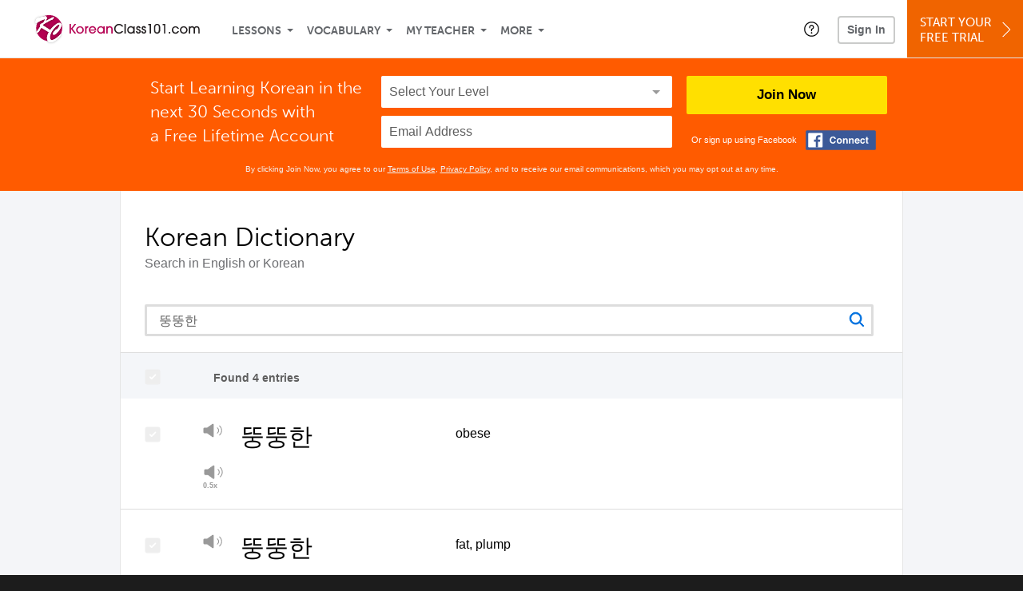

--- FILE ---
content_type: text/html; charset=UTF-8
request_url: https://www.koreanclass101.com/learningcenter/reference/dictionary_post
body_size: 860
content:
<div class="dc-box--f4f5f8 dc-result-header">
    <label for="dc-select-all" class="dc-select-all dc-checkbox__label sky-checkbox-a20-label-parent js-show-lockout-modal" data-lockout-feature-name="wordbank"  title="Create a Free Lifetime Account to check tickbox">
        <input aria-label="Select all results" type="checkbox" id="dc-select-all" value="true" class="sky-checkbox-a20 dc-checkbox__input"disabled = 'disabled' checked = 'checked' >
        <span class="sky-checkbox-label"></span>
        <span class="hidden-text">Select all results</span>
    </label>
    <div class="dc-found-text">Found 4 entries</div>
    <div class="dc-pagination r101-pagination--a">
            </div>
</div>

        <div class="dc-box--white dc-result-row">
            <div class="dc-result-row__checkbox-field">
                <label class="dc-checkbox__label dc-result-checkbox sky-checkbox-a20-label-parent js-show-lockout-modal" for="dc-result-checkbox-498640" data-lockout-feature-name="wordbank"  title="Create a Free Lifetime Account to check tickbox">
                    <input aria-label="Select result" type="checkbox" id="dc-result-checkbox-498640" value="498640" class="dc-result-checkbox__checkbox js-dc-entry-checkbox dc-checkbox__input"disabled = 'disabled' checked = 'checked' >
                    <span class="sky-checkbox-label"></span>
                    <span class="hidden-text">Select result</span>
                </label>
            </div>
            <div class='dc-result-row__player-field'>
                            <div class="di-player">
                    <button type="button" class="js-play-dictionary" title="Play" aria-label="Play"></button>
                    <audio preload="none" controls>
                         <source src="https://d1pra95f92lrn3.cloudfront.net/audio/370124.mp3" type="audio/mp3">
                    </audio>
                </div>
                                <div class="di-player play05">
                    <button type="button" class="js-play-dictionary" title="Play at half speed" aria-label="Play at half speed"></button>
                    <audio preload="none" controls data-speed="0.5">
                         <source src="https://d1pra95f92lrn3.cloudfront.net/audio/370124.mp3" type="audio/mp3">
                    </audio>
                </div>
                            </div>
            <div class="dc-result-row__vocab-field" lang=ko>
                <span class="dc-vocab-wrap">
                    <span  class='dc-vocab'>뚱뚱한</span>                </span>
                            </div>
            <div class="dc-result-row__english-field">
                <span class='dc-english'>obese</span>            </div>
        </div>
    
        <div class="dc-box--white dc-result-row">
            <div class="dc-result-row__checkbox-field">
                <label class="dc-checkbox__label dc-result-checkbox sky-checkbox-a20-label-parent js-show-lockout-modal" for="dc-result-checkbox-506530" data-lockout-feature-name="wordbank"  title="Create a Free Lifetime Account to check tickbox">
                    <input aria-label="Select result" type="checkbox" id="dc-result-checkbox-506530" value="506530" class="dc-result-checkbox__checkbox js-dc-entry-checkbox dc-checkbox__input"disabled = 'disabled' checked = 'checked' >
                    <span class="sky-checkbox-label"></span>
                    <span class="hidden-text">Select result</span>
                </label>
            </div>
            <div class='dc-result-row__player-field'>
                            <div class="di-player">
                    <button type="button" class="js-play-dictionary" title="Play" aria-label="Play"></button>
                    <audio preload="none" controls>
                         <source src="https://cdn.innovativelanguage.com/koreanclass101/learningcenter/audio/vocabulary/12785.mp3" type="audio/mp3">
                    </audio>
                </div>
                                <div class="di-player play05">
                    <button type="button" class="js-play-dictionary" title="Play" aria-label="Play"></button>
                    <audio preload="none" controls>
                         <source src="https://cdn.innovativelanguage.com/koreanclass101/learningcenter/audio/vocabulary/12785_b.mp3" type="audio/mp3">
                    </audio>
                </div>
                            </div>
            <div class="dc-result-row__vocab-field" lang=ko>
                <span class="dc-vocab-wrap">
                    <span  class='dc-vocab'>뚱뚱한</span>                </span>
                <span class='dc-vocab_romanization'>ttungttunghan</span>            </div>
            <div class="dc-result-row__english-field">
                <span class='dc-english'>fat, plump</span>            </div>
        </div>
    
        <div class="dc-box--white dc-result-row">
            <div class="dc-result-row__checkbox-field">
                <label class="dc-checkbox__label dc-result-checkbox sky-checkbox-a20-label-parent js-show-lockout-modal" for="dc-result-checkbox-508500" data-lockout-feature-name="wordbank"  title="Create a Free Lifetime Account to check tickbox">
                    <input aria-label="Select result" type="checkbox" id="dc-result-checkbox-508500" value="508500" class="dc-result-checkbox__checkbox js-dc-entry-checkbox dc-checkbox__input"disabled = 'disabled' checked = 'checked' >
                    <span class="sky-checkbox-label"></span>
                    <span class="hidden-text">Select result</span>
                </label>
            </div>
            <div class='dc-result-row__player-field'>
                            <div class="di-player">
                    <button type="button" class="js-play-dictionary" title="Play" aria-label="Play"></button>
                    <audio preload="none" controls>
                         <source src="https://d1pra95f92lrn3.cloudfront.net/audio/370124.mp3" type="audio/mp3">
                    </audio>
                </div>
                                <div class="di-player play05">
                    <button type="button" class="js-play-dictionary" title="Play at half speed" aria-label="Play at half speed"></button>
                    <audio preload="none" controls data-speed="0.5">
                         <source src="https://d1pra95f92lrn3.cloudfront.net/audio/370124.mp3" type="audio/mp3">
                    </audio>
                </div>
                            </div>
            <div class="dc-result-row__vocab-field" lang=ko>
                <span class="dc-vocab-wrap">
                    <span  class='dc-vocab'>뚱뚱한</span>                </span>
                <span class='dc-vocab_romanization'>ttungttunghan</span>            </div>
            <div class="dc-result-row__english-field">
                <span class='dc-english'>thick</span>            </div>
        </div>
    
        <div class="dc-box--white dc-result-row">
            <div class="dc-result-row__checkbox-field">
                <label class="dc-checkbox__label dc-result-checkbox sky-checkbox-a20-label-parent js-show-lockout-modal" for="dc-result-checkbox-517524" data-lockout-feature-name="wordbank"  title="Create a Free Lifetime Account to check tickbox">
                    <input aria-label="Select result" type="checkbox" id="dc-result-checkbox-517524" value="517524" class="dc-result-checkbox__checkbox js-dc-entry-checkbox dc-checkbox__input"disabled = 'disabled' checked = 'checked' >
                    <span class="sky-checkbox-label"></span>
                    <span class="hidden-text">Select result</span>
                </label>
            </div>
            <div class='dc-result-row__player-field'>
                            <div class="di-player">
                    <button type="button" class="js-play-dictionary" title="Play" aria-label="Play"></button>
                    <audio preload="none" controls>
                         <source src="https://d1pra95f92lrn3.cloudfront.net/audio/370124.mp3" type="audio/mp3">
                    </audio>
                </div>
                                <div class="di-player play05">
                    <button type="button" class="js-play-dictionary" title="Play at half speed" aria-label="Play at half speed"></button>
                    <audio preload="none" controls data-speed="0.5">
                         <source src="https://d1pra95f92lrn3.cloudfront.net/audio/370124.mp3" type="audio/mp3">
                    </audio>
                </div>
                            </div>
            <div class="dc-result-row__vocab-field" lang=ko>
                <span class="dc-vocab-wrap">
                    <span  class='dc-vocab'>뚱뚱한</span>                </span>
                <span class='dc-vocab_romanization'>ttungttunghan</span>            </div>
            <div class="dc-result-row__english-field">
                <span class='dc-english'>fat</span>            </div>
        </div>
        <div class="dc-box--white dc-wordbank-buttons">
                    <div class="dc-wb-button-wrap">
                <button class="r101-button--g ill-ease-background-color disabled js-show-lockout-modal" title="Create a Free Lifetime Account to Build Your Word Bank" data-lockout-feature-name="wordbank">Add Selected Words to Word Bank</button>
            </div>
            <button class="dc-wb-link disabled js-show-lockout-modal" title="Create a Free Lifetime Account to Build Your Word Bank" data-lockout-feature-name="wordbank">Go to My Word Bank</button>
                </div>


--- FILE ---
content_type: text/css
request_url: https://www.koreanclass101.com/static/compass/css/pages/languagepod101-dictionary2.47cef7bf5f2a034fbceaf3879db83e95.illv.css
body_size: 8397
content:
.r101-wrapper--white{background-color:#fff}.r101-wrapper--f4f5f8{background:#f4f5f8;display:table;width:100%}.r101-wrapper--ff5b00{background:#ff5b00;display:table;width:100%}.r101-wrapper--e7eaf2{background-color:#e7eaf2}.r101-fla--a{padding:22px 20px 20px;background:#FF5B00}.r101-fla--a *{box-sizing:border-box}.r101-fla--a .r101-fla--a__fb{display:inline-block;width:92px;height:29px;vertical-align:top;background:url(/static/compass/images/responsive101/fla--a/sprite.svg) 0 0 no-repeat transparent;text-decoration:none}.r101-fla--a .r101-fla--a__fb:hover{background-position:-92px 0}.r101-fla--a p{margin:0;font-family:"museo-sans","Trebuchet MS",tahoma,arial,sans-serif;font-weight:300;font-size:21px;text-transform:none;text-decoration:none;font-style:normal;line-height:30px;color:#fff;text-align:center}.r101-fla--a span{display:block;font-family:helvetica,arial,sans-serif;font-weight:normal;font-size:11px;text-transform:none;text-decoration:none;font-style:normal;color:#fff;text-align:right;line-height:29px;vertical-align:top;white-space:nowrap}.r101-fla--a input{display:inline-block;width:100%;height:40px;padding:0 0 0 10px;margin:0;line-height:40px;border:none;outline:none;border-radius:2px;-webkit-appearance:none;-moz-appearance:none;appearance:none;box-sizing:border-box;box-shadow:none;font-family:helvetica,arial,sans-serif;font-weight:normal;font-size:16px;text-transform:none;text-decoration:none;font-style:normal;background:#fff;color:#000}.r101-fla--a input:-moz-placeholder{color:#5f5f5f;line-height:40px;opacity:1}.r101-fla--a input::-moz-placeholder{color:#5f5f5f;line-height:40px;opacity:1}.r101-fla--a input:-ms-input-placeholder{color:#5f5f5f;line-height:40px;opacity:1}.r101-fla--a input::-webkit-input-placeholder{color:#5f5f5f;line-height:40px;opacity:1}.r101-fla--a .r101-fla__select{display:block;height:40px;padding:0;margin:0;border:none;outline:none;position:relative;margin-bottom:10px}.r101-fla--a .r101-fla__select::before{content:'';position:absolute;right:15px;top:50%;margin:-2.5px 0 0;width:0;height:0;border:5px solid transparent;border-top-color:#999;pointer-events:none}.r101-fla--a .r101-fla__select>select{display:inline-block;width:100%;height:40px;padding:0 0 0 10px;margin:0;line-height:40px;border:none;outline:none;border-radius:2px;-webkit-appearance:none;-moz-appearance:none;appearance:none;box-sizing:border-box;box-shadow:none;font-family:helvetica,arial,sans-serif;font-weight:normal;font-size:16px;text-transform:none;text-decoration:none;font-style:normal;background:#fff;color:#000}.r101-fla--a .r101-fla__select>select::-ms-expand{display:none}.r101-fla--a .r101-fla__select>select:invalid,.r101-fla--a .r101-fla__select>select.invalid{color:#5f5f5f}.r101-fla--a .r101-fla__select>select>*{color:#000;text-shadow:none}.r101-fla--a .r101-fla__select>select:disabled{color:#5f5f5f;text-shadow:none}.r101-fla--a .r101-fla__select>select:-moz-focusring{color:transparent;text-shadow:0 0 0 #000}.r101-fla--a .r101-fla__select>select::-moz-selection{text-shadow:none;background:#333;color:#fff}.r101-fla--a button{display:block;width:100%;height:48px;line-height:48px;padding:0;border:0;font-family:helvetica,arial,sans-serif;font-weight:bold;font-size:17px;text-align:center;text-decoration:none;box-sizing:border-box;-webkit-appearance:none;-moz-appearance:none;appearance:none;border-radius:2px;cursor:pointer;color:#000;background-color:#FFE000;margin-bottom:18px}.r101-fla--a button:hover{background-color:#CBB226}.r101-fla--a button.disabled,.r101-fla--a button[disabled]{background-color:#fff080;color:gray;cursor:not-allowed}.r101-fla--a button.disabled:hover,.r101-fla--a button[disabled]:hover{background-color:#fff080;color:gray}.r101-fla--a__grid::after{content:" ";display:block;clear:both}.r101-fla--a__cell--g{width:100%;float:left}.r101-fla--a__cell--g p br{display:none}.r101-fla--a__cell--h{padding-top:22px;width:100%;float:left}.r101-fla--a__cell--i{padding-top:10px;width:100%;float:right}.r101-fla--a__cell--j{width:55%;margin-right:3.5714286%;float:left;text-align:right}.r101-fla--a__cell--k{width:116px;width:41.4285714%;float:right;text-align:left}@media (min-width: 580px){.r101-fla--a__cell--g p br{display:inline}}@media (min-width: 900px){.r101-fla--a{padding-bottom:20px}.r101-fla--a p{text-align:left}.r101-fla--a__cell--g{margin-right:1.9230769%;width:30.7692308%}.r101-fla--a__cell--g p br{display:inline}.r101-fla--a__cell--h{padding-top:0;margin-right:1.9230769%;width:38.6752137%}.r101-fla--a__cell--i{padding-top:0;width:26.7094017%}}@media (min-width: 956px){.r101-fla--a__cell--g{padding-left:1.9230769%}}.r101-fla--a__consent{padding-top:15px;font:10px/14px helvetica,arial,sans-serif;color:#f2f2f2;text-align:center;clear:both}.r101-fla--a__consent a{color:inherit;text-decoration:underline;cursor:pointer}.r101-fla--a__consent a:hover{text-decoration:none}.r101-select--c select{width:100%;height:40px;border:1px solid #DDD;padding:0 0 0 18px;text-indent:0;margin:0;line-height:35px;border-radius:2px;-webkit-appearance:none;-moz-appearance:none;appearance:none;cursor:pointer;background:#fff;font-family:helvetica,arial,sans-serif;font-weight:normal;font-size:16px;text-transform:none;text-decoration:none;font-style:normal;color:#6d6e71;text-decoration:none}.r101-select--c select:focus{outline:2px solid #46CECE;outline-offset:1px}.r101-select--c select::-moz-focus-inner{border:0}[data-whatinput="keyboard"] .r101-select--c select:focus{outline:2px solid #46CECE;outline-offset:1px}[data-whatinput="touch"] .r101-select--c select:focus,[data-whatinput="mouse"] .r101-select--c select:focus{outline:none}.r101-select--c{width:100%;height:40px;border:0;outline:none;position:relative;cursor:pointer;display:inline-block;vertical-align:middle;text-align:left;background:transparent;z-index:2;-webkit-touch-callout:none;-webkit-user-select:none;-moz-user-select:none;-ms-user-select:none;user-select:none}.r101-select--c::after,.r101-select--c .r101-select--c__arrow-ie{display:inline-block;width:30px;height:30px;background:url(/static/compass/images/responsive101/select--c/r101-dropdown-c.svg) transparent center center no-repeat;content:" ";position:absolute;top:3px;right:4px;pointer-events:none;cursor:pointer;background-size:12px 6px;z-index:3}.r101-input--text-a>input{width:calc(100% - 22px);height:34px;padding:0 0 0 15px;text-indent:0;margin:0;line-height:35px;border:3px solid #DDD;border-radius:2px;-webkit-appearance:none;-moz-appearance:none;appearance:none;background:#fff;font-family:helvetica,arial,sans-serif;font-weight:normal;font-size:16px;text-transform:none;text-decoration:none;font-style:normal;color:#5F5F5F;text-decoration:none}.r101-input--text-a>input:focus{outline:2px solid #46CECE;outline-offset:1px}.r101-input--text-a>input::-moz-focus-inner{border:0}[data-whatinput="keyboard"] .r101-input--text-a>input:focus{outline:2px solid #46CECE;outline-offset:1px}[data-whatinput="touch"] .r101-input--text-a>input:focus,[data-whatinput="mouse"] .r101-input--text-a>input:focus{outline:none}.r101-input--text-a{width:100%;height:40px;border:0;outline:none;position:relative;display:inline-block;vertical-align:middle;text-align:left;background:transparent;z-index:2}.r101-input--text-a>span{display:inline-block;width:39px;height:38px;background:url(/static/compass/images/responsive101/input--text-a/icn-search-button.svg) transparent center center no-repeat;background-size:20px 20px;position:absolute;top:0;right:3px;cursor:pointer}.r101-pagination--a{font-family:helvetica,arial,sans-serif;font-weight:normal;font-size:10px;text-transform:none;text-decoration:none;font-style:normal}.r101-pagination--a__title{display:inline-block;margin:3px 10px}.r101-pagination--a__item,.r101-pagination--a__active-item{display:inline-block;border-radius:2px;width:22px;background-color:#00ABEC;color:#fff;padding:6px 0;text-align:center;height:10px;margin:0 1px;cursor:pointer}.r101-pagination--a__item:hover{background-color:#00CEEC}.r101-pagination--a__active-item{background-color:#E6E6E6;color:#333;cursor:default}.r101-pagination--a__spacer{display:inline-block;margin:3px}.r101-button--g{-webkit-appearance:none;-moz-appearance:none;appearance:none;display:block;width:100%;padding:0;margin:0;outline:0;height:53px;line-height:52px;border-radius:4px;background-color:#F4F6F9;font-family:helvetica,arial,sans-serif;font-weight:bold;font-size:15px;text-transform:none;text-decoration:none;font-style:normal;color:#000;text-align:center;cursor:pointer;white-space:nowrap;border:1px solid #DDD}.r101-button--g:hover{background:#3080b1}.r101-button--g.disabled{background:#F4F6F9}.sky-checkbox-a20{position:absolute;left:-1000em}.sky-checkbox-a20+label{cursor:pointer}.sky-checkbox-a20+label::before{content:"";display:inline-block;width:20px;height:20px;margin:0 0.833em 0 0;outline:none;background:url(/static/compass/images/checkbox-a-blue.svg) no-repeat -2px -112px;background-size:24px 134px;cursor:pointer;box-sizing:border-box;vertical-align:middle;position:relative;float:left}.sky-checkbox-a20.loading+label::before{background:none;cursor:auto;border:2px solid #f3f3f3;border-top:2px solid #00ACED;border-radius:50%;animation:spin 2s linear infinite}.sky-checkbox-a20:checked+label::before{background-position:-2px -46px}.sky-checkbox-a20:checked:disabled+label::before{background-position:-2px -2px}.sky-checkbox-a20:disabled+label::before{background-position:-2px -68px}.no-touchevents .sky-checkbox-a20:hover+label::before{background-position:-2px -90px}.no-touchevents .sky-checkbox-a20:disabled:hover+label::before{background-position:-2px -68px}.no-touchevents .sky-checkbox-a20:checked:hover+label::before{background-position:-2px -24px}.no-touchevents .sky-checkbox-a20:checked:disabled:hover+label::before{background-position:-2px -2px}[data-whatinput="keyboard"] .sky-checkbox-a20:focus+label::before{outline:2px solid #46CECE;outline-offset:1px}.sky-checkbox-a20-label-parent input{position:absolute;left:-1000em}.sky-checkbox-a20-label-parent input+.sky-checkbox-label{cursor:pointer}.sky-checkbox-a20-label-parent input+.sky-checkbox-label::before{content:"";display:inline-block;width:20px;height:20px;margin:0 0.833em 0 0;outline:none;background:url(/static/compass/images/checkbox-a-blue.svg) no-repeat -2px -112px;background-size:24px 134px;cursor:pointer;box-sizing:border-box;vertical-align:middle;position:relative;float:left}.sky-checkbox-a20-label-parent input.loading+.sky-checkbox-label::before{background:none;cursor:auto;border:2px solid #f3f3f3;border-top:2px solid #00ACED;border-radius:50%;animation:spin 2s linear infinite}.sky-checkbox-a20-label-parent input:checked+.sky-checkbox-label::before{background-position:-2px -46px}.sky-checkbox-a20-label-parent input:checked:disabled+.sky-checkbox-label::before{background-position:-2px -2px}.sky-checkbox-a20-label-parent input:disabled+.sky-checkbox-label::before{background-position:-2px -68px}.no-touchevents .sky-checkbox-a20-label-parent input:hover+.sky-checkbox-label::before{background-position:-2px -90px}.no-touchevents .sky-checkbox-a20-label-parent input:disabled:hover+.sky-checkbox-label::before{background-position:-2px -68px}.no-touchevents .sky-checkbox-a20-label-parent input:checked:hover+.sky-checkbox-label::before{background-position:-2px -24px}.no-touchevents .sky-checkbox-a20-label-parent input:checked:disabled:hover+.sky-checkbox-label::before{background-position:-2px -2px}[data-whatinput="keyboard"] .sky-checkbox-a20-label-parent input:focus+.sky-checkbox-label::before{outline:2px solid #46CECE;outline-offset:1px}.sky-checkbox-a15{position:absolute;left:-1000em}.sky-checkbox-a15+label{cursor:pointer}.sky-checkbox-a15+label::before{content:"";display:inline-block;width:15px;height:15px;margin:0 0.833em 0 0;background:url(/static/images/icons_sprites/tickbox-small.png) no-repeat 0 0;cursor:pointer;vertical-align:middle;position:relative;float:left}.sky-checkbox-a15:hover+label::before{background-position:-15px 0}.sky-checkbox-a15:checked+label::before{background-position:-30px 0}.sky-checkbox-a15:disabled+label::before{background-position:-15px 0}.sky-checkbox-a15:checked:disabled+label::before{background-position:-15px 0}#tooltip{position:absolute;z-index:3000;border:solid 1px #B7B7B7;background:#FCEE21;border-radius:4px}#tooltip h3{font-family:helvetica,arial,sans-serif;font-weight:400;font-size:12px;text-align:center;margin:0;padding:9px 6px;background:none;border:none;position:relative;top:0;left:0;z-index:3001}#tooltip .url,#tooltip .body{display:none}.ill-tooltip-locked-yellow{font-family:helvetica,arial,sans-serif;font-weight:400;font-size:12px;text-align:center;height:22px;padding:9px 6px 0;border:solid 1px #B7B7B7;background-color:#FCEE21;border-radius:4px}.btn-fb-connect{display:inline-block;width:83px;height:25px;cursor:pointer;text-decoration:none;background-image:url("/static/compass/images/common-s4b354313f3.png");background-position:-628px 0;background-repeat:no-repeat;background-color:transparent;overflow:hidden}@media (-webkit-min-device-pixel-ratio: 2), (min-resolution: 192dpi){.btn-fb-connect{background-image:url("/static/compass/images/common-2x-saddca03328.png");background-size:1193px 50px;background-position:-627px 0;background-color:transparent;height:25px;width:82.5px}}.btn-fb-connect:hover{background-image:url("/static/compass/images/common-s4b354313f3.png");background-position:-545px 0;background-repeat:no-repeat;background-color:transparent;overflow:hidden;display:inline-block;height:25px;width:83px}@media (-webkit-min-device-pixel-ratio: 2), (min-resolution: 192dpi){.btn-fb-connect:hover{background-image:url("/static/compass/images/common-2x-saddca03328.png");background-size:1193px 50px;background-position:-545px 0;background-color:transparent;height:25px;width:82.5px}}.btn-fb-connect-l{display:inline-block;width:166px;height:23px;cursor:pointer;text-decoration:none;background-image:url("/static/compass/images/common-s4b354313f3.png");background-position:-379px 0;background-repeat:no-repeat;background-color:transparent;overflow:hidden}@media (-webkit-min-device-pixel-ratio: 2), (min-resolution: 192dpi){.btn-fb-connect-l{background-image:url("/static/compass/images/common-2x-saddca03328.png");background-size:1193px 50px;background-position:-379px 0;background-color:transparent;height:23px;width:165.5px}}.btn-fb-connect-l:hover{background-image:url("/static/compass/images/common-s4b354313f3.png");background-position:-213px 0;background-repeat:no-repeat;background-color:transparent;overflow:hidden;display:inline-block;height:23px;width:166px}@media (-webkit-min-device-pixel-ratio: 2), (min-resolution: 192dpi){.btn-fb-connect-l:hover{background-image:url("/static/compass/images/common-2x-saddca03328.png");background-size:1193px 50px;background-position:-214px 0;background-color:transparent;height:23px;width:165.5px}}.btn-playaudio-large{background-image:url("/static/compass/images/common-s4b354313f3.png");background-position:-990px 0;background-repeat:no-repeat;background-color:transparent;overflow:hidden;display:inline-block;height:39px;width:39px}@media (-webkit-min-device-pixel-ratio: 2), (min-resolution: 192dpi){.btn-playaudio-large{background-image:url("/static/compass/images/common-2x-saddca03328.png");background-size:1193px 50px;background-position:-1028px 0;background-color:transparent;height:40px;width:40px}}.btn-playaudio-large:hover{background-image:url("/static/compass/images/common-s4b354313f3.png");background-position:-1029px 0;background-repeat:no-repeat;background-color:transparent;overflow:hidden;display:inline-block;height:39px;width:39px}@media (-webkit-min-device-pixel-ratio: 2), (min-resolution: 192dpi){.btn-playaudio-large:hover{background-image:url("/static/compass/images/common-2x-saddca03328.png");background-size:1193px 50px;background-position:-1068px 0;background-color:transparent;height:40px;width:40px}}.btn-playaudio-large.active{background-image:url("/static/compass/images/common-s4b354313f3.png");background-position:-951px 0;background-repeat:no-repeat;background-color:transparent;overflow:hidden;display:inline-block;height:39px;width:39px}@media (-webkit-min-device-pixel-ratio: 2), (min-resolution: 192dpi){.btn-playaudio-large.active{background-image:url("/static/compass/images/common-2x-saddca03328.png");background-size:1193px 50px;background-position:-948px 0;background-color:transparent;height:40px;width:40px}}.btn-fla-join-now{text-align:center;display:inline-block;cursor:pointer;border-radius:10px}.btn-yellow-gradient{background-color:#fcee21;background-image:linear-gradient(to bottom, #fcee21 0%, #fced21 45%, #fce425 71%, #fbcf2e 88%, #fbb43a 100%);border:1px solid #f90}.btn-yellow-gradient:hover{background-color:#d6cb1c;background-image:linear-gradient(to bottom, #d6cb1c 0%, #d6ca1c 45%, #d6c21f 71%, #d6b326 86%, #d69931 100%);border:1px solid #cc7a00}.btn-yellow-gradient:active{background-color:#a49b15;background-image:linear-gradient(to bottom, #a49b15 0%, #a49b15 37%, #a49617 67%, #a48d1b 82%, #a37526 100%);border:1px solid #a66400}.btn-round{display:inline-block;border-radius:50%;border:none;outline:none;cursor:pointer}.btn-round .ill-roda{color:#000}.outer-44{width:44px;height:44px;line-height:44px;background-color:#b6b9c5}.outer-44:hover{background-color:#9297a4}.outer-44 .inner-28{margin:8px;text-align:center}.inner-28{width:28px;height:28px;line-height:28px;background-color:#FFF}.outer-22{width:22px;height:22px;line-height:22px;background-color:#b6b9c5}.outer-22:hover{background-color:#9297a4}.outer-22 .inner-14{margin:4px;text-align:center}.inner-14{width:14px;height:14px;line-height:14px;background-color:#FFF}.icn-level-bonus{background-image:url("/static/compass/images/common-s4b354313f3.png");background-position:-119px 0;background-repeat:no-repeat;background-color:transparent;overflow:hidden;display:inline-block;height:30px;width:31px}@media (-webkit-min-device-pixel-ratio: 2), (min-resolution: 192dpi){.icn-level-bonus{background-image:url("/static/compass/images/common-2x-saddca03328.png");background-size:1193px 50px;background-position:-120px 0;background-color:transparent;height:30px;width:30px}}.fla-s51x50{background-image:url("/static/compass/images/common-s4b354313f3.png");background-position:-711px 0;background-repeat:no-repeat;background-color:transparent;overflow:hidden;display:inline-block;height:50px;width:51px}@media (-webkit-min-device-pixel-ratio: 2), (min-resolution: 192dpi){.fla-s51x50{background-image:url("/static/compass/images/common-2x-saddca03328.png");background-size:1193px 50px;background-position:-710px 0;background-color:transparent;height:50px;width:50px}}.icn-fla-arrow-down{display:inline-block;width:32px;height:32px;background-color:#e6e7e8;border-radius:5px}.icn-fla-arrow-down .arrow-down{width:0;height:0;border-style:solid;border-width:7px 7px 0;border-color:#231f20 transparent transparent;position:absolute;top:13px;left:11px}.icn-feature-about-hangul{background:url("/static/compass/images/features/about-hangul.png") no-repeat 0 0 transparent;background-size:48px 40px;overflow:hidden;display:inline-block;height:40px;width:48px}@media (-webkit-min-device-pixel-ratio: 2), (min-resolution: 192dpi){.icn-feature-about-hangul{background-image:url("/static/compass/images/features-2x/about-hangul.png")}}.icn-feature-about-kana{background:url("/static/compass/images/features/about-kana.png") no-repeat 0 0 transparent;background-size:48px 40px;overflow:hidden;display:inline-block;height:40px;width:48px}@media (-webkit-min-device-pixel-ratio: 2), (min-resolution: 192dpi){.icn-feature-about-kana{background-image:url("/static/compass/images/features-2x/about-kana.png")}}.icn-feature-about-politeness-honorifics{background:url("/static/compass/images/features/about-politeness-honorifics.png") no-repeat 0 0 transparent;background-size:48px 40px;overflow:hidden;display:inline-block;height:40px;width:48px}@media (-webkit-min-device-pixel-ratio: 2), (min-resolution: 192dpi){.icn-feature-about-politeness-honorifics{background-image:url("/static/compass/images/features-2x/about-politeness-honorifics.png")}}.icn-feature-about-romaja{background:url("/static/compass/images/features/about-romaja.png") no-repeat 0 0 transparent;background-size:48px 40px;overflow:hidden;display:inline-block;height:40px;width:48px}@media (-webkit-min-device-pixel-ratio: 2), (min-resolution: 192dpi){.icn-feature-about-romaja{background-image:url("/static/compass/images/features-2x/about-romaja.png")}}.icn-feature-about-romaji{background:url("/static/compass/images/features/about-romaji.png") no-repeat 0 0 transparent;background-size:48px 40px;overflow:hidden;display:inline-block;height:40px;width:48px}@media (-webkit-min-device-pixel-ratio: 2), (min-resolution: 192dpi){.icn-feature-about-romaji{background-image:url("/static/compass/images/features-2x/about-romaji.png")}}.icn-feature-about{background:url("/static/compass/images/features/about.png") no-repeat 0 0 transparent;background-size:48px 40px;overflow:hidden;display:inline-block;height:40px;width:48px}@media (-webkit-min-device-pixel-ratio: 2), (min-resolution: 192dpi){.icn-feature-about{background-image:url("/static/compass/images/features-2x/about.png")}}.icn-feature-alphabet-chart{background:url("/static/compass/images/features/alphabet-chart.png") no-repeat 0 0 transparent;background-size:48px 40px;overflow:hidden;display:inline-block;height:40px;width:48px}@media (-webkit-min-device-pixel-ratio: 2), (min-resolution: 192dpi){.icn-feature-alphabet-chart{background-image:url("/static/compass/images/features-2x/alphabet-chart.png")}}.icn-feature-alphabet-practice-sheet{background:url("/static/compass/images/features/alphabet-practice-sheet.png") no-repeat 0 0 transparent;background-size:48px 40px;overflow:hidden;display:inline-block;height:40px;width:48px}@media (-webkit-min-device-pixel-ratio: 2), (min-resolution: 192dpi){.icn-feature-alphabet-practice-sheet{background-image:url("/static/compass/images/features-2x/alphabet-practice-sheet.png")}}.icn-feature-basic-lesson-checklist{background:url("/static/compass/images/features/basic-lesson-checklist.png") no-repeat 0 0 transparent;background-size:32px 40px;overflow:hidden;display:inline-block;height:40px;width:32px}@media (-webkit-min-device-pixel-ratio: 2), (min-resolution: 192dpi){.icn-feature-basic-lesson-checklist{background-image:url("/static/compass/images/features-2x/basic-lesson-checklist.png")}}.icn-feature-control-audio-speed{background:url("/static/compass/images/features/control-audio-speed.png") no-repeat 0 0 transparent;background-size:40px 27px;overflow:hidden;display:inline-block;height:27px;width:40px}@media (-webkit-min-device-pixel-ratio: 2), (min-resolution: 192dpi){.icn-feature-control-audio-speed{background-image:url("/static/compass/images/features-2x/control-audio-speed.png")}}.icn-feature-core-wordlist{background:url("/static/compass/images/features/core-wordlist.png") no-repeat 0 0 transparent;background-size:48px 40px;overflow:hidden;display:inline-block;height:40px;width:48px}@media (-webkit-min-device-pixel-ratio: 2), (min-resolution: 192dpi){.icn-feature-core-wordlist{background-image:url("/static/compass/images/features-2x/core-wordlist.png")}}.icn-feature-dashboard{background:url("/static/compass/images/features/dashboard.png") no-repeat 0 0 transparent;background-size:43px 40px;overflow:hidden;display:inline-block;height:40px;width:43px}@media (-webkit-min-device-pixel-ratio: 2), (min-resolution: 192dpi){.icn-feature-dashboard{background-image:url("/static/compass/images/features-2x/dashboard.png")}}.icn-feature-dialogue-track{background:url("/static/compass/images/features/dialogue-track.png") no-repeat 0 0 transparent;background-size:48px 40px;overflow:hidden;display:inline-block;height:40px;width:48px}@media (-webkit-min-device-pixel-ratio: 2), (min-resolution: 192dpi){.icn-feature-dialogue-track{background-image:url("/static/compass/images/features-2x/dialogue-track.png")}}.icn-feature-dictionary{background:url("/static/compass/images/features/dictionary.png") no-repeat 0 0 transparent;background-size:48px 40px;overflow:hidden;display:inline-block;height:40px;width:48px}@media (-webkit-min-device-pixel-ratio: 2), (min-resolution: 192dpi){.icn-feature-dictionary{background-image:url("/static/compass/images/features-2x/dictionary.png")}}.icn-feature-download-audio{background:url("/static/compass/images/features/download-audio.png") no-repeat 0 0 transparent;background-size:30px 40px;overflow:hidden;display:inline-block;height:40px;width:30px}@media (-webkit-min-device-pixel-ratio: 2), (min-resolution: 192dpi){.icn-feature-download-audio{background-image:url("/static/compass/images/features-2x/download-audio.png")}}.icn-feature-download-video{background:url("/static/compass/images/features/download-video.png") no-repeat 0 0 transparent;background-size:30px 40px;overflow:hidden;display:inline-block;height:40px;width:30px}@media (-webkit-min-device-pixel-ratio: 2), (min-resolution: 192dpi){.icn-feature-download-video{background-image:url("/static/compass/images/features-2x/download-video.png")}}.icn-feature-favorite-lesson{background:url("/static/compass/images/features/favorite-lesson.png") no-repeat 0 0 transparent;background-size:38px 34px;overflow:hidden;display:inline-block;height:34px;width:38px}@media (-webkit-min-device-pixel-ratio: 2), (min-resolution: 192dpi){.icn-feature-favorite-lesson{background-image:url("/static/compass/images/features-2x/favorite-lesson.png")}}.icn-feature-flashcards{background:url("/static/compass/images/features/flashcards.png") no-repeat 0 0 transparent;background-size:48px 40px;overflow:hidden;display:inline-block;height:40px;width:48px}@media (-webkit-min-device-pixel-ratio: 2), (min-resolution: 192dpi){.icn-feature-flashcards{background-image:url("/static/compass/images/features-2x/flashcards.png")}}.icn-feature-learning-paths{background:url("/static/compass/images/features/learning-pathway.png") no-repeat 0 0 transparent;background-size:50px 50px;overflow:hidden;display:inline-block;height:50px;width:50px}@media (-webkit-min-device-pixel-ratio: 2), (min-resolution: 192dpi){.icn-feature-learning-paths{background-image:url("/static/compass/images/features-2x/learning-pathway.png")}}.icn-feature-grammar-bank{background:url("/static/compass/images/features/grammar-bank.png") no-repeat 0 0 transparent;background-size:48px 40px;overflow:hidden;display:inline-block;height:40px;width:48px}@media (-webkit-min-device-pixel-ratio: 2), (min-resolution: 192dpi){.icn-feature-grammar-bank{background-image:url("/static/compass/images/features-2x/grammar-bank.png")}}.icn-feature-grammar-list{background:url("/static/compass/images/features/grammar-list.png") no-repeat 0 0 transparent;background-size:48px 40px;overflow:hidden;display:inline-block;height:40px;width:48px}@media (-webkit-min-device-pixel-ratio: 2), (min-resolution: 192dpi){.icn-feature-grammar-list{background-image:url("/static/compass/images/features-2x/grammar-list.png")}}.icn-feature-hangul-chart{background:url("/static/compass/images/features/hangul-chart.png") no-repeat 0 0 transparent;background-size:48px 40px;overflow:hidden;display:inline-block;height:40px;width:48px}@media (-webkit-min-device-pixel-ratio: 2), (min-resolution: 192dpi){.icn-feature-hangul-chart{background-image:url("/static/compass/images/features-2x/hangul-chart.png")}}.icn-feature-hangul-practice-sheet{background:url("/static/compass/images/features/hangul-practice-sheet.png") no-repeat 0 0 transparent;background-size:48px 40px;overflow:hidden;display:inline-block;height:40px;width:48px}@media (-webkit-min-device-pixel-ratio: 2), (min-resolution: 192dpi){.icn-feature-hangul-practice-sheet{background-image:url("/static/compass/images/features-2x/hangul-practice-sheet.png")}}.icn-feature-hangul-practice-videos{background:url("/static/compass/images/features/hangul-practice-videos.png") no-repeat 0 0 transparent;background-size:48px 40px;overflow:hidden;display:inline-block;height:40px;width:48px}@media (-webkit-min-device-pixel-ratio: 2), (min-resolution: 192dpi){.icn-feature-hangul-practice-videos{background-image:url("/static/compass/images/features-2x/hangul-practice-videos.png")}}.icn-feature-hangul-practice{background:url("/static/compass/images/features/hangul-practice.png") no-repeat 0 0 transparent;background-size:48px 40px;overflow:hidden;display:inline-block;height:40px;width:48px}@media (-webkit-min-device-pixel-ratio: 2), (min-resolution: 192dpi){.icn-feature-hangul-practice{background-image:url("/static/compass/images/features-2x/hangul-practice.png")}}.icn-feature-hiragana-chart{background:url("/static/compass/images/features/hiragana-chart.png") no-repeat 0 0 transparent;background-size:48px 40px;overflow:hidden;display:inline-block;height:40px;width:48px}@media (-webkit-min-device-pixel-ratio: 2), (min-resolution: 192dpi){.icn-feature-hiragana-chart{background-image:url("/static/compass/images/features-2x/hiragana-chart.png")}}.icn-feature-hiragana-practice-sheet{background:url("/static/compass/images/features/hiragana-practice-sheet.png") no-repeat 0 0 transparent;background-size:48px 40px;overflow:hidden;display:inline-block;height:40px;width:48px}@media (-webkit-min-device-pixel-ratio: 2), (min-resolution: 192dpi){.icn-feature-hiragana-practice-sheet{background-image:url("/static/compass/images/features-2x/hiragana-practice-sheet.png")}}.icn-feature-history{background:url("/static/compass/images/features/history.png") no-repeat 0 0 transparent;background-size:48px 40px;overflow:hidden;display:inline-block;height:40px;width:48px}@media (-webkit-min-device-pixel-ratio: 2), (min-resolution: 192dpi){.icn-feature-history{background-image:url("/static/compass/images/features-2x/history.png")}}.icn-feature-introduction{background:url("/static/compass/images/features/introduction.png") no-repeat 0 0 transparent;background-size:48px 40px;overflow:hidden;display:inline-block;height:40px;width:48px}@media (-webkit-min-device-pixel-ratio: 2), (min-resolution: 192dpi){.icn-feature-introduction{background-image:url("/static/compass/images/features-2x/introduction.png")}}.icn-feature-jlpt-tests{background:url("/static/compass/images/features/jlpt-tests.png") no-repeat 0 0 transparent;background-size:48px 40px;overflow:hidden;display:inline-block;height:40px;width:48px}@media (-webkit-min-device-pixel-ratio: 2), (min-resolution: 192dpi){.icn-feature-jlpt-tests{background-image:url("/static/compass/images/features-2x/jlpt-tests.png")}}.icn-feature-jouyou-kanji-flashcards{background:url("/static/compass/images/features/jouyou-kanji-flashcards.png") no-repeat 0 0 transparent;background-size:48px 40px;overflow:hidden;display:inline-block;height:40px;width:48px}@media (-webkit-min-device-pixel-ratio: 2), (min-resolution: 192dpi){.icn-feature-jouyou-kanji-flashcards{background-image:url("/static/compass/images/features-2x/jouyou-kanji-flashcards.png")}}.icn-feature-jyutping-chart{background:url("/static/compass/images/features/jyutping-chart.png") no-repeat 0 0 transparent;background-size:48px 40px;overflow:hidden;display:inline-block;height:40px;width:48px}@media (-webkit-min-device-pixel-ratio: 2), (min-resolution: 192dpi){.icn-feature-jyutping-chart{background-image:url("/static/compass/images/features-2x/jyutping-chart.png")}}.icn-feature-kana-practice{background:url("/static/compass/images/features/kana-practice.png") no-repeat 0 0 transparent;background-size:48px 40px;overflow:hidden;display:inline-block;height:40px;width:48px}@media (-webkit-min-device-pixel-ratio: 2), (min-resolution: 192dpi){.icn-feature-kana-practice{background-image:url("/static/compass/images/features-2x/kana-practice.png")}}.icn-feature-kanji-bank{background:url("/static/compass/images/features/kanji-bank.png") no-repeat 0 0 transparent;background-size:48px 40px;overflow:hidden;display:inline-block;height:40px;width:48px}@media (-webkit-min-device-pixel-ratio: 2), (min-resolution: 192dpi){.icn-feature-kanji-bank{background-image:url("/static/compass/images/features-2x/kanji-bank.png")}}.icn-feature-kanji-basics{background:url("/static/compass/images/features/kanji-basics.png") no-repeat 0 0 transparent;background-size:48px 40px;overflow:hidden;display:inline-block;height:40px;width:48px}@media (-webkit-min-device-pixel-ratio: 2), (min-resolution: 192dpi){.icn-feature-kanji-basics{background-image:url("/static/compass/images/features-2x/kanji-basics.png")}}.icn-feature-kanji-close-up{background:url("/static/compass/images/features/kanji-close-up.png") no-repeat 0 0 transparent;background-size:39px 39px;overflow:hidden;display:inline-block;height:39px;width:39px}@media (-webkit-min-device-pixel-ratio: 2), (min-resolution: 192dpi){.icn-feature-kanji-close-up{background-image:url("/static/compass/images/features-2x/kanji-close-up.png")}}.icn-feature-kanji-dictionary{background:url("/static/compass/images/features/kanji-dictionary.png") no-repeat 0 0 transparent;background-size:48px 40px;overflow:hidden;display:inline-block;height:40px;width:48px}@media (-webkit-min-device-pixel-ratio: 2), (min-resolution: 192dpi){.icn-feature-kanji-dictionary{background-image:url("/static/compass/images/features-2x/kanji-dictionary.png")}}.icn-feature-kanji-flashcards{background:url("/static/compass/images/features/kanji-flashcards.png") no-repeat 0 0 transparent;background-size:40px 40px;overflow:hidden;display:inline-block;height:40px;width:40px}@media (-webkit-min-device-pixel-ratio: 2), (min-resolution: 192dpi){.icn-feature-kanji-flashcards{background-image:url("/static/compass/images/features-2x/kanji-flashcards.png")}}.icn-feature-kanji-list{background:url("/static/compass/images/features/kanji-list.png") no-repeat 0 0 transparent;background-size:36px 34px;overflow:hidden;display:inline-block;height:34px;width:36px}@media (-webkit-min-device-pixel-ratio: 2), (min-resolution: 192dpi){.icn-feature-kanji-list{background-image:url("/static/compass/images/features-2x/kanji-list.png")}}.icn-feature-katakana-chart{background:url("/static/compass/images/features/katakana-chart.png") no-repeat 0 0 transparent;background-size:48px 40px;overflow:hidden;display:inline-block;height:40px;width:48px}@media (-webkit-min-device-pixel-ratio: 2), (min-resolution: 192dpi){.icn-feature-katakana-chart{background-image:url("/static/compass/images/features-2x/katakana-chart.png")}}.icn-feature-katakana-practice{background:url("/static/compass/images/features/katakana-practice.png") no-repeat 0 0 transparent;background-size:48px 40px;overflow:hidden;display:inline-block;height:40px;width:48px}@media (-webkit-min-device-pixel-ratio: 2), (min-resolution: 192dpi){.icn-feature-katakana-practice{background-image:url("/static/compass/images/features-2x/katakana-practice.png")}}.icn-feature-lesson-audio{background:url("/static/compass/images/features/lesson-audio.png") no-repeat 0 0 transparent;background-size:40px 40px;overflow:hidden;display:inline-block;height:40px;width:40px}@media (-webkit-min-device-pixel-ratio: 2), (min-resolution: 192dpi){.icn-feature-lesson-audio{background-image:url("/static/compass/images/features-2x/lesson-audio.png")}}.icn-feature-lesson-video{background:url("/static/compass/images/features/lesson-video.png") no-repeat 0 0 transparent;background-size:40px 40px;overflow:hidden;display:inline-block;height:40px;width:40px}@media (-webkit-min-device-pixel-ratio: 2), (min-resolution: 192dpi){.icn-feature-lesson-video{background-image:url("/static/compass/images/features-2x/lesson-video.png")}}.icn-feature-line-by-line-audio{background:url("/static/compass/images/features/line-by-line-audio.png") no-repeat 0 0 transparent;background-size:48px 40px;overflow:hidden;display:inline-block;height:40px;width:48px}@media (-webkit-min-device-pixel-ratio: 2), (min-resolution: 192dpi){.icn-feature-line-by-line-audio{background-image:url("/static/compass/images/features-2x/line-by-line-audio.png")}}.icn-feature-mark-lesson-complete{background:url("/static/compass/images/features/mark-lesson-complete.png") no-repeat 0 0 transparent;background-size:35px 35px;overflow:hidden;display:inline-block;height:35px;width:35px}@media (-webkit-min-device-pixel-ratio: 2), (min-resolution: 192dpi){.icn-feature-mark-lesson-complete{background-image:url("/static/compass/images/features-2x/mark-lesson-complete.png")}}.icn-feature-my-feed{background:url("/static/compass/images/features/my-feed.png") no-repeat 0 0 transparent;background-size:48px 40px;overflow:hidden;display:inline-block;height:40px;width:48px}@media (-webkit-min-device-pixel-ratio: 2), (min-resolution: 192dpi){.icn-feature-my-feed{background-image:url("/static/compass/images/features-2x/my-feed.png")}}.icn-feature-my-lessons{background:url("/static/compass/images/features/my-lessons.png") no-repeat 0 0 transparent;background-size:48px 40px;overflow:hidden;display:inline-block;height:40px;width:48px}@media (-webkit-min-device-pixel-ratio: 2), (min-resolution: 192dpi){.icn-feature-my-lessons{background-image:url("/static/compass/images/features-2x/my-lessons.png")}}.icn-feature-my-notes{background:url("/static/compass/images/features/my-notes.png") no-repeat 0 0 transparent;background-size:43px 37px;overflow:hidden;display:inline-block;height:37px;width:43px}@media (-webkit-min-device-pixel-ratio: 2), (min-resolution: 192dpi){.icn-feature-my-notes{background-image:url("/static/compass/images/features-2x/my-notes.png")}}.icn-feature-video-hd{background:url("/static/compass/images/features/HD.png") no-repeat 0 0 transparent;background-size:35px 34px;overflow:hidden;display:inline-block;height:34px;width:35px}@media (-webkit-min-device-pixel-ratio: 2), (min-resolution: 192dpi){.icn-feature-video-hd{background-image:url("/static/compass/images/features-2x/HD.png")}}.icn-feature-numbers{background:url("/static/compass/images/features/numbers.png") no-repeat 0 0 transparent;background-size:48px 40px;overflow:hidden;display:inline-block;height:40px;width:48px}@media (-webkit-min-device-pixel-ratio: 2), (min-resolution: 192dpi){.icn-feature-numbers{background-image:url("/static/compass/images/features-2x/numbers.png")}}.icn-feature-pdf-lesson-notes,.icn-feature-pdf-lesson-transcript{background:url("/static/compass/images/features/pdf-lesson-notes.png") no-repeat 0 0 transparent;background-size:32px 40px;overflow:hidden;display:inline-block;height:40px;width:32px}@media (-webkit-min-device-pixel-ratio: 2), (min-resolution: 192dpi){.icn-feature-pdf-lesson-notes,.icn-feature-pdf-lesson-transcript{background-image:url("/static/compass/images/features-2x/pdf-lesson-notes.png")}}.icn-feature-pinyin-chart{background:url("/static/compass/images/features/pinyin-chart.png") no-repeat 0 0 transparent;background-size:48px 40px;overflow:hidden;display:inline-block;height:40px;width:48px}@media (-webkit-min-device-pixel-ratio: 2), (min-resolution: 192dpi){.icn-feature-pinyin-chart{background-image:url("/static/compass/images/features-2x/pinyin-chart.png")}}.icn-feature-pop-out-audio-player{background:url("/static/compass/images/features/pop-out-audio-player.png") no-repeat 0 0 transparent;background-size:41px 40px;overflow:hidden;display:inline-block;height:40px;width:41px}@media (-webkit-min-device-pixel-ratio: 2), (min-resolution: 192dpi){.icn-feature-pop-out-audio-player{background-image:url("/static/compass/images/features-2x/pop-out-audio-player.png")}}.icn-feature-premium-lesson-checklist{background:url("/static/compass/images/features/premium-lesson-checklist.png") no-repeat 0 0 transparent;background-size:32px 40px;overflow:hidden;display:inline-block;height:40px;width:32px}@media (-webkit-min-device-pixel-ratio: 2), (min-resolution: 192dpi){.icn-feature-premium-lesson-checklist{background-image:url("/static/compass/images/features-2x/premium-lesson-checklist.png")}}.icn-feature-quizzez{background:url("/static/compass/images/features/quizzez.png") no-repeat 0 0 transparent;background-size:48px 40px;overflow:hidden;display:inline-block;height:40px;width:48px}@media (-webkit-min-device-pixel-ratio: 2), (min-resolution: 192dpi){.icn-feature-quizzez{background-image:url("/static/compass/images/features-2x/quizzez.png")}}.icn-feature-review-track{background:url("/static/compass/images/features/review-track.png") no-repeat 0 0 transparent;background-size:39px 39px;overflow:hidden;display:inline-block;height:39px;width:39px}@media (-webkit-min-device-pixel-ratio: 2), (min-resolution: 192dpi){.icn-feature-review-track{background-image:url("/static/compass/images/features-2x/review-track.png")}}.icn-feature-settings{background:url("/static/compass/images/features/settings.png") no-repeat 0 0 transparent;background-size:48px 40px;overflow:hidden;display:inline-block;height:40px;width:48px}@media (-webkit-min-device-pixel-ratio: 2), (min-resolution: 192dpi){.icn-feature-settings{background-image:url("/static/compass/images/features-2x/settings.png")}}.icn-feature-video-fullscreen{background:url("/static/compass/images/features/video-fullscreen.png") no-repeat 0 0 transparent;background-size:35px 34px;overflow:hidden;display:inline-block;height:34px;width:35px}@media (-webkit-min-device-pixel-ratio: 2), (min-resolution: 192dpi){.icn-feature-video-fullscreen{background-image:url("/static/compass/images/features-2x/video-fullscreen.png")}}.icn-feature-vocabulary-expansion{background:url("/static/compass/images/features/vocabulary-expansion.png") no-repeat 0 0 transparent;background-size:48px 40px;overflow:hidden;display:inline-block;height:40px;width:48px}@media (-webkit-min-device-pixel-ratio: 2), (min-resolution: 192dpi){.icn-feature-vocabulary-expansion{background-image:url("/static/compass/images/features-2x/vocabulary-expansion.png")}}.icn-feature-vocabulary-flashcards{background:url("/static/compass/images/features/vocabulary-flashcards.png") no-repeat 0 0 transparent;background-size:48px 40px;overflow:hidden;display:inline-block;height:40px;width:48px}@media (-webkit-min-device-pixel-ratio: 2), (min-resolution: 192dpi){.icn-feature-vocabulary-flashcards{background-image:url("/static/compass/images/features-2x/vocabulary-flashcards.png")}}.icn-feature-vocabulary-list{background:url("/static/compass/images/features/vocabulary-list.png") no-repeat 0 0 transparent;background-size:48px 40px;overflow:hidden;display:inline-block;height:40px;width:48px}@media (-webkit-min-device-pixel-ratio: 2), (min-resolution: 192dpi){.icn-feature-vocabulary-list{background-image:url("/static/compass/images/features-2x/vocabulary-list.png")}}.icn-feature-voice-recorder{background:url("/static/compass/images/features/voice-recorder.png") no-repeat 0 0 transparent;background-size:48px 40px;overflow:hidden;display:inline-block;height:40px;width:48px}@media (-webkit-min-device-pixel-ratio: 2), (min-resolution: 192dpi){.icn-feature-voice-recorder{background-image:url("/static/compass/images/features-2x/voice-recorder.png")}}.icn-feature-wordbank{background:url("/static/compass/images/features/wordbank.png") no-repeat 0 0 transparent;background-size:48px 40px;overflow:hidden;display:inline-block;height:40px;width:48px}@media (-webkit-min-device-pixel-ratio: 2), (min-resolution: 192dpi){.icn-feature-wordbank{background-image:url("/static/compass/images/features-2x/wordbank.png")}}.icn-feature-video-subtitles{background:url("/static/compass/images/features-svg/closed-captions.svg") no-repeat 0 0 transparent;overflow:hidden;display:inline-block;height:40px;width:48px}.icn-feature-assignments{background:url("/static/compass/images/features-svg/assignments.svg") no-repeat 0 0 transparent;background-size:48px 40px;overflow:hidden;display:inline-block;height:40px;width:48px}.icn-popup-close-1{display:inline-block;width:20px;height:20px;background:url(/static/js/mejs-illplayer/controls-ill.svg?v=3) -443px -38px no-repeat transparent}.icn-popup-close-1:hover{background-position:-465px -38px}.icn-popup-close-1.disabled{background-position:-487px -38px}.ill-fla-box.full .btn-fla-join-now{width:100%;height:50px;line-height:50px}@media (min-width: 980px){.ill-fla-box.full .btn-fla-join-now{width:238px}}.ill-fla-box.full .fla-cell-top,.ill-fla-box.full .fla-cell-bottom{position:absolute}.ill-fla-box.full .fla-cell-top{top:0;width:100%}.ill-fla-box.full .fla-cell-bottom{bottom:0;width:100%}.ill-fla-box.full .fla-row-icon{display:none}.ill-fla-box.full .fla-row-text{display:block;margin:0 auto 20px;height:95px;vertical-align:top;position:relative}.ill-fla-box.full .fla-row-text>.fla-cell-top,.ill-fla-box.full .fla-row-text>.fla-cell-bottom{display:block;width:100%;text-align:center}.ill-fla-box.full .fla-row-text>.fla-cell-top{margin-bottom:20px}@media (min-width: 460px){.ill-fla-box.full .fla-row-text{height:60px}}@media (min-width: 980px){.ill-fla-box.full .fla-row-text{display:inline-block;width:280px;height:90px;margin:0}.ill-fla-box.full .fla-row-text>.fla-cell-top,.ill-fla-box.full .fla-row-text>.fla-cell-bottom{display:inline-block;text-align:left}}.ill-fla-box.full .fla-row-text .fla-br-slim{display:inline-block}@media (min-width: 460px){.ill-fla-box.full .fla-row-text .fla-br-slim{display:none}}.ill-fla-box.full .fla-row-form{display:block;margin:0 auto;height:90px;max-width:350px;vertical-align:top;position:relative}@media (min-width: 980px){.ill-fla-box.full .fla-row-form{display:inline-block;width:348px;margin:0}}.ill-fla-box.full .fla-row-form>form{display:block}.ill-fla-box.full .fla-row-buttons{display:block;margin:10px auto 0;max-width:350px;width:100%;height:90px;vertical-align:top;position:relative}@media (min-width: 980px){.ill-fla-box.full .fla-row-buttons{display:inline-block;width:240px;margin:0}}.ill-fla-box.full .fla-row-buttons .fla-cell-top{width:100%;right:0}.ill-fla-box.full .fla-row-buttons .fla-cell-bottom{right:0;text-align:right}@media (min-width: 980px){.ill-fla-box.full .fla-row-buttons .fla-cell-bottom{text-align:center}}.ill-fla-box.full .fla-row-buttons .fla-cell-bottom>*{vertical-align:middle}.ill-fla-box.full .fla-row-buttons .ill-denhaag+.btn-fb-connect{margin:0 0 0 5px}@media (min-width: 980px){.ill-fla-box.full .fla-row-text+.fla-row-form,.ill-fla-box.full .fla-row-form+.fla-row-buttons{margin:0 0 0 14px}}.ill-fla-box.normal{padding:14px 15px 15px}.ill-fla-box.normal .btn-fla-join-now{width:295px;height:50px;line-height:50px}.ill-fla-box.normal .text-right{text-align:right}.ill-fla-box.normal .fla-block-text{display:table;width:100%;margin:0 0 10px}.ill-fla-box.normal .fla-block-text .fla-cell>*{vertical-align:middle}.ill-fla-box.normal .fla-row{display:table-row}.ill-fla-box.normal .fla-row .fla-cell{display:table-cell}.ill-fla-box.normal .fla-cell-top,.ill-fla-box.normal .fla-cell-bottom{position:absolute}.ill-fla-box.normal .fla-cell-top{top:0}.ill-fla-box.normal .fla-cell-bottom{bottom:0}.ill-fla-box.normal .fla-row-form{display:inline-block;width:348px;height:90px;vertical-align:top;position:relative}.ill-fla-box.normal .fla-row-buttons{display:inline-block;width:297px;height:90px;vertical-align:top;position:relative}.ill-fla-box.normal .fla-row-buttons .fla-cell-top{right:0}.ill-fla-box.normal .fla-row-buttons .fla-cell-bottom{right:42px}.ill-fla-box.normal .fla-row-buttons .fla-cell-bottom>*{vertical-align:middle}.ill-fla-box.normal .fla-row-buttons .ill-denhaag+.btn-fb-connect{margin:0 0 0 5px}.ill-fla-box.normal .fla-row-form+.fla-row-buttons{margin:0 0 0 20px}.fla-select-level-wrapper{position:relative;display:block;height:38px}.fla-select-level{position:absolute;top:0;left:0;z-index:2;width:100%;border-radius:6px;border:1px solid #e2c7b7;background:none #FFF 0 0 no-repeat;cursor:pointer;text-align:left}.icn-fla-arrow-down{position:absolute;top:3px;right:3px;z-index:3}.fla-select{display:block}.fla-selected-level{height:38px;line-height:38px;padding-left:15px}.fla-option{display:block;height:32px;line-height:32px;padding-left:15px}.fla-option:hover{background-color:#d9deea}.fla-option.selected{background-color:#d9deea}.fla-email{width:100%;height:36px;border-radius:6px;border:1px solid #e2c7b7;background:none #FFF 0 0 no-repeat;text-align:left;overflow:hidden}.fla-email input{display:block;width:100%;height:36px;margin:0;padding:5px 0 5px 15px;outline:none;border:0;box-sizing:border-box}.ill-fla-box{-webkit-user-select:none;-moz-user-select:none;-ms-user-select:none;user-select:none;display:block;padding:20px;background-color:#FF5B00}.ill-fla-box a.ill-denhaag{text-decoration:underline}@media (min-width: 980px){.ill-fla-box{padding:15px}}.ill-fla-box .block-message{padding:0 0 0 65px}.fla-row-text .ill-denhaag{font-size:14px}@media (min-width: 980px){.fla-row-text .ill-denhaag{font-size:11px}}.b52con{display:block;width:100%;height:52px;line-height:52px;padding:0;border:0;font-family:helvetica,arial,sans-serif;font-weight:bold;font-size:18.33333px;text-align:center;text-decoration:none;box-sizing:border-box;-webkit-appearance:none;-moz-appearance:none;appearance:none;border-radius:2px;cursor:pointer;color:#000;background-color:#FFE000}.b52con:hover{background-color:#CBB226}.b52con.disabled,.b52con[disabled]{background-color:#fff080;color:gray;cursor:not-allowed}.b52con.disabled:hover,.b52con[disabled]:hover{background-color:#fff080;color:gray}.fla-consent{max-width:350px;margin:10px auto 0;font:10px/14px helvetica,arial,sans-serif;color:#f2f2f2;text-align:center}@media (min-width: 980px){.fla-consent{max-width:none;margin-top:15px}}.fla-consent a{color:inherit;text-decoration:underline;cursor:pointer}.fla-consent a:focus{outline:2px solid #46CECE;outline-offset:1px}.fla-consent a::-moz-focus-inner{border:0}[data-whatinput="keyboard"] .fla-consent a:focus{outline:2px solid #46CECE;outline-offset:1px}[data-whatinput="touch"] .fla-consent a:focus,[data-whatinput="mouse"] .fla-consent a:focus{outline:none}.fla-consent a:hover{text-decoration:none}.r101-wrapper--e7eaf2{background-color:#e7eaf2}.latest_news{background-color:#deedfd;border-bottom:1px solid #cdd9e4;padding:10px;text-align:center;font:normal 14px/22px helvetica,arial,sans-serif;text-transform:none;text-decoration:none;font-style:normal}.latest_news h1{padding:0;margin:0;font-size:22px;line-height:28px}.latest_news a{color:#0070E0;text-decoration:none;font-weight:bold}.latest_news a:hover{color:#0070E0;text-decoration:underline}.NewsPost{max-width:940px;margin:0 auto}.r101-banner--a{margin:0;padding:10px;text-align:center;line-height:0}.r101-banner--a__link{display:inline-block;border:0;line-height:0}.r101-banner--a__link:focus{outline:2px solid #46CECE;outline-offset:1px}.r101-banner--a__link::-moz-focus-inner{border:0}[data-whatinput="keyboard"] .r101-banner--a__link:focus{outline:2px solid #46CECE;outline-offset:1px}[data-whatinput="touch"] .r101-banner--a__link:focus,[data-whatinput="mouse"] .r101-banner--a__link:focus{outline:none}.r101-banner--a__image{display:inline-block;max-width:100%;height:auto}.r101-banner--a_desktop{display:none}@media (min-width: 720px){.r101-banner--a_desktop{display:block}}.r101-banner--a_mobile{display:block}@media (min-width: 720px){.r101-banner--a_mobile{display:none}}.r101-banner--a__newsbox{display:block}@media (min-width: 720px){.r101-banner--a__newsbox{display:none}}.mejsg__offscreen{clip:rect(1px, 1px, 1px, 1px);clip-path:polygon(0 0, 0 0, 0 0, 0 0);position:absolute !important;height:1px;width:1px;overflow:hidden}.mejsg__container{position:relative;background:transparent;font-family:helvetica,arial,sans-serif;text-align:left;vertical-align:top;text-indent:0;box-sizing:border-box}.mejsg__container *{box-sizing:border-box}.mejsg__fill-container,.mejsg__fill-container .mejsg__container{width:100%;height:100%}.mejsg__fill-container{overflow:hidden;position:relative;margin:0 auto;background:transparent}.mejsg__container:focus{outline:none}.me-plugin{position:absolute}.mejsg__embed,.mejsg__embed body{width:100%;height:100%;margin:0;padding:0;background:transparent;overflow:hidden}.mejsg__clear{clear:both}.mejsg__controls{position:absolute;list-style-type:none;margin:0;padding:0;bottom:0;left:0;height:25px;width:100%}.mejsg__button{float:left;margin:0;width:25px;height:25px;font-size:10px;line-height:10px}.mejsg__button>button{cursor:pointer;display:block;font-size:0;line-height:0;text-decoration:none;margin:0;padding:0;position:absolute;height:25px;width:25px;border:0;background:url(/static/compass/images/ui/s33x33px-player/icn_audio.svg) no-repeat transparent}.mejsg__button>button:focus{outline:2px solid #46CECE;outline-offset:1px}.mejsg__button>button::-moz-focus-inner{border:0}[data-whatinput="keyboard"] .mejsg__button>button:focus{outline:2px solid #46CECE;outline-offset:1px}[data-whatinput="touch"] .mejsg__button>button:focus,[data-whatinput="mouse"] .mejsg__button>button:focus{outline:none}.play05 .mejsg__button>button{position:relative;height:30px;background:url(/static/compass/images/ui/s33x33px-player/icn_audio-slow.svg) no-repeat transparent}.mejsg__container-keyboard-inactive a,.mejsg__container-keyboard-inactive a:focus,.mejsg__container-keyboard-inactive button,.mejsg__container-keyboard-inactive button:focus,.mejsg__container-keyboard-inactive [role=slider],.mejsg__container-keyboard-inactive [role=slider]:focus{outline:0}.mejsg__play>button,.mejsg__replay>button{background:url(/static/compass/images/ui/s33x33px-player/icn_audio.svg) no-repeat transparent}.mejsg__pause>button{background:url(/static/compass/images/ui/s33x33px-player/icn_audio-active.svg) no-repeat transparent}.play05 .mejsg__pause>button{position:relative;background:url(/static/compass/images/ui/s33x33px-player/icn_audio-slow-active.svg) no-repeat transparent}.play05 .mejsg__pause.mejsg__loading>button{height:25px;background:transparent url(/static/compass/images/mediaelementplayera.svg?v=03302017);background-position:0 0;animation:mejsa-loading-spinner 1s linear infinite}.mejsg__play>a,.mejsg__replay>a,.mejsg__pause>a{background:transparent url(/static/compass/images/mediaelementplayera.svg?v=03302017);background-position:0 -50px}.mejsg__loading>button{height:25px;background:transparent url(/static/compass/images/mediaelementplayera.svg?v=03302017);background-position:0 0;animation:mejsa-loading-spinner 1s linear infinite}@keyframes mejsa-loading-spinner{100%{transform:rotate(360deg)}}.me-cannotplay a{color:#fff;font-weight:bold}.me-cannotplay span{padding:15px;display:block}.di-fla{max-width:980px;margin:0 auto}.di-player{margin-bottom:19px;height:33px}.di-player:last-child{margin-bottom:0}.di-player>i,.di-player>button{height:25px;width:25px;font-size:0;line-height:0;text-decoration:none;margin:0;padding:0;border:0}.di-player>i{background:url(/static/compass/images/mediaelementplayera.svg?v=03302017) 0 -50px no-repeat transparent;cursor:auto}.di-player>button{background:url(/static/compass/images/ui/s33x33px-player/icn_audio.svg) no-repeat transparent;cursor:pointer}.di-player>button+audio{display:none}.play05>i{background:url(/static/compass/images/mediaelementplayera.svg?v=03302017) 0 -50px no-repeat transparent;cursor:auto;position:relative}.play05>button{height:30px;background:url(/static/compass/images/ui/s33x33px-player/icn_audio-slow.svg) no-repeat transparent;cursor:pointer;position:relative}html *{max-height:9999999px}.dc-content-wrap{width:978px;margin:0 auto;border-left:1px solid #e5e5e5;border-right:1px solid #e5e5e5}.dc-box--white{background-color:#fff;padding:37px 35px 0 30px;line-height:24px}.dc-box--white:first-child{padding-bottom:20px}.dc-box--f4f5f8{background-color:#fff;padding:20px 30px}.dc-fla-box{margin:0 -23px 40px}.dc-title{margin:0;color:#000;line-height:42px;font-family:"museo-sans","Trebuchet MS",tahoma,arial,sans-serif;font-weight:300;font-size:32px;text-transform:none;text-decoration:none;font-style:normal}.dc-subtitle{color:#6d6e71;line-height:22px;font-family:helvetica,arial,sans-serif;font-weight:normal;font-size:16px;text-transform:none;text-decoration:none;font-style:normal}.dc-search{display:table;width:100%;margin-top:39px}.dc-search-select-wrap{display:table-cell;width:140px;height:40px;padding-right:10px;vertical-align:middle}.dc-search-field-wrap{display:table-cell}.dc-search-checkboxes{margin:20px 0 0}.dc-search__label{display:inline-block;margin-right:25px;color:#414042;font-family:helvetica,arial,sans-serif;font-weight:normal;font-size:11px;text-transform:none;text-decoration:none;font-style:normal}.dc-search__label::before{margin:2px 14px 21px 0 !important}.dc-spinner-wrap{display:none;padding:100px 0 300px;text-align:center;font-family:helvetica,arial,sans-serif;font-weight:lighter;font-size:11px;text-transform:none;text-decoration:none;font-style:normal;color:#4D4D4D;text-transform:uppercase}.dc-spinner{margin-bottom:10px}.dc-result{display:none}.dc-result-header{height:17px;line-height:10px;background-color:#F4F6F9;border-top:1px solid #DDD}.dc-result-checkbox::before{margin:0 7px 0 0 !important}.dc-select-all{display:inline-block;margin-right:49px}.dc-select-all::before{margin:0 !important}.dc-found-text{display:inline-block;color:#5F5F5F;font-family:helvetica,arial,sans-serif;font-weight:bold;font-size:14px;text-transform:none;text-decoration:none;font-style:normal;vertical-align:text-top}.dc-pagination{float:right}.dc-result-row{padding:31px 30px 22px;border-bottom:1px solid #DDD}.dc-result-row__checkbox-field{display:inline-block;vertical-align:top;width:20px;padding-top:4px;margin-right:49px}.dc-result-row__player-field{display:inline-block;vertical-align:top;width:33px;margin-right:10px}.dc-result-row__vocab-field{display:inline-block;vertical-align:top;width:250px;margin-right:15px}.dc-result-row__english-field{display:inline-block;vertical-align:top;width:450px}.dc-vocab-wrap{display:block;font-size:30px;line-height:16px;margin-bottom:22px}.dc-vocab{color:#000;font-family:hiragino sans,helvetica,arial,sans-serif;font-weight:normal;font-size:30px;line-height:34px;word-break:break-word;text-transform:none;text-decoration:none;font-style:normal}.dc-small-font .dc-vocab{font-family:helvetica,arial,sans-serif;font-weight:normal;font-size:18px;text-transform:none;text-decoration:none;font-style:normal;line-height:25px}.dc-gender{color:#5F5F5F;font-style:italic;margin-left:10px;font-family:helvetica,arial,sans-serif;font-weight:normal;font-size:14px;text-transform:none;text-decoration:none;font-style:normal}.dc-vocab_romanization,.dc-romaja{display:block;color:#005621;font-family:helvetica,arial,sans-serif;font-weight:normal;font-size:16px;text-transform:none;text-decoration:none;font-style:normal}.dc-vocab_simplified{display:block;color:#000;font-family:helvetica,arial,sans-serif;font-weight:normal;font-size:18px;text-transform:none;text-decoration:none;font-style:normal}.dc-vocab_kana{display:block;color:#000;font-family:hiragino sans,helvetica,arial,sans-serif;font-weight:normal;font-size:18px;text-transform:none;text-decoration:none;font-style:normal}.dc-english{color:#000;line-height:25px;font-family:helvetica,arial,sans-serif;font-weight:normal;font-size:16px;text-transform:none;text-decoration:none;font-style:normal}.dc-small-font .dc-english{color:#5F5F5F}.dc-english-digit{color:#63666A;font-family:helvetica,arial,sans-serif;font-weight:bold;font-size:16px;text-transform:none;text-decoration:none;font-style:normal;margin-right:5px}.dc-english-grey{color:#5F5F5F;font-family:helvetica,arial,sans-serif;font-weight:normal;font-size:14px;text-transform:none;text-decoration:none;font-style:normal;font-style:italic}.dc-wordbank-buttons{border-bottom:none;padding:29px 40px 60px}.dc-wb-button-wrap{display:inline-block;width:289px;margin-right:19px}.dc-wb-link{display:inline-block;background:transparent;border:none;-webkit-appearance:none;-moz-appearance:none;appearance:none;padding-right:25px;color:#0070E0;line-height:52px;cursor:pointer;font-family:helvetica,arial,sans-serif;font-weight:normal;font-size:14px;text-transform:none;text-decoration:none;font-style:normal}.dc-features-box{color:#000;min-height:100px;font-family:helvetica,arial,sans-serif;font-weight:normal;font-size:16px;text-transform:none;text-decoration:none;font-style:normal}.dc-features-box__p{margin:0 0 20px}.dc-features-box__a{color:#0070E0;font-family:helvetica,arial,sans-serif;font-weight:bold;font-size:14px;text-transform:none;text-decoration:none;font-style:normal}.dc-features-box__a:focus{outline:2px solid #46CECE;outline-offset:1px}.dc-features-box__a::-moz-focus-inner{border:0}[data-whatinput="keyboard"] .dc-features-box__a:focus{outline:2px solid #46CECE;outline-offset:1px}[data-whatinput="touch"] .dc-features-box__a:focus,[data-whatinput="mouse"] .dc-features-box__a:focus{outline:none}.dc-features-box__a:hover{text-decoration:underline}.dc-features-box>.dc-col{width:calc(100% / 2 - 20px);display:inline-block;vertical-align:top}.dc-features-box>.dc-col:last-child{margin-left:28px}.dc-features-title{margin:0 0 30px;padding:0 5px;text-align:center;line-height:27px;font-family:"museo-sans","Trebuchet MS",tahoma,arial,sans-serif;font-weight:500;font-size:22px;text-transform:none;text-decoration:none;font-style:normal}.dc-features-list{margin:0;padding:0;list-style-type:circle}.dc-features-list-item{margin:0 0 15px;list-style-type:disc}.dc-bottom-info{border-bottom:none;color:#5F5F5F;line-height:22px;font-family:helvetica,arial,sans-serif;font-weight:normal;font-size:12px;text-transform:none;text-decoration:none;font-style:normal}.dc-bottom-info__p{margin:0}.dc-bottom-info__p>a{color:#0070E0;text-decoration:none}.dc-bottom-info__p>a:focus{outline:2px solid #46CECE;outline-offset:1px}.dc-bottom-info__p>a::-moz-focus-inner{border:0}[data-whatinput="keyboard"] .dc-bottom-info__p>a:focus{outline:2px solid #46CECE;outline-offset:1px}[data-whatinput="touch"] .dc-bottom-info__p>a:focus,[data-whatinput="mouse"] .dc-bottom-info__p>a:focus{outline:none}.dc-bottom-info__p>a:hover{text-decoration:underline}.dc-checkbox__label{position:relative;display:inline-block;cursor:pointer;-webkit-user-select:none;-moz-user-select:none;-ms-user-select:none;user-select:none}.dc-checkbox__input{position:absolute;width:19px;height:19px;background:transparent;border:0;-webkit-appearance:none;-moz-appearance:none;appearance:none;top:-3px;left:-4px}.dc-checkbox__input:focus{outline:2px solid #46CECE;outline-offset:1px}.dc-checkbox__input::-moz-focus-inner{border:0}[data-whatinput="keyboard"] .dc-checkbox__input:focus{outline:2px solid #46CECE;outline-offset:1px}[data-whatinput="touch"] .dc-checkbox__input:focus,[data-whatinput="mouse"] .dc-checkbox__input:focus{outline:none}.dc-checkbox__check{display:block;width:19px;height:19px;border:1px solid #bebebe;box-sizing:border-box;position:relative;background:#fff;margin:0;border-radius:5px}.dc-checkbox__input:checked+.dc-checkbox__check::after{position:absolute;content:'';left:5px;top:0;width:5px;height:12px;border:solid #B3D816;border-width:0 3px 3px 0;transform:rotate(45deg)}.ill-onebuttonplayer.s33x33px{margin-bottom:27px}@media only screen and (max-width: 980px){.dc-result-row__vocab-field{margin-right:10px}.dc-result-row__english-field{width:calc(100% - 437px)}.dc-content-wrap{width:100%;border:0}}@media only screen and (max-width: 620px){.dc-search-select-wrap,.dc-search-field-wrap{width:100%;padding-right:0;display:inline-block}.dc-box--white{padding:23px 20px 0}.dc-bottom-info{text-align:center}.dc-features-box{text-align:center}.dc-features-box>.dc-col{width:100%}.dc-features-box>.dc-col:last-child{border-top:1px solid #DDD;border-bottom:1px solid #DDD;background-color:#F4F6F9;width:calc(100% + 40px);box-sizing:border-box;margin-left:-20px;padding:25px 25px 10px;float:none}.dc-features-box>.dc-col:last-child li{list-style-type:none}.dc-title{text-align:center;font-family:"museo-sans","Trebuchet MS",tahoma,arial,sans-serif;font-weight:300;font-size:28px;text-transform:none;text-decoration:none;font-style:normal}.dc-subtitle{text-align:center;display:block}.dc-search{margin-top:30px}.dc-search-field-wrap{margin-top:12px}.dc-search-checkboxes{margin:31px 0 0}.dc-search__label:last-child::before{margin-bottom:31px}.dc-select-all{margin-right:13px}.dc-box--f4f5f8{padding:19px 20px}.dc-result-row{padding:29px 20px 23px}.dc-result-row__checkbox-field{margin-right:28px}.dc-result-row__vocab-field{width:calc(100% - 117px)}.dc-result-row__english-field{width:100%;padding:21px 24px 0 39px;box-sizing:border-box}.dc-wb-button-wrap{display:block;max-width:280px;margin:0 auto}.r101-button--g{box-sizing:border-box}.dc-wb-link{display:block;text-align:center;padding-right:0}}


--- FILE ---
content_type: application/javascript
request_url: https://www.koreanclass101.com/static/js/ill/jquery.flajoinnow.41d67e4fb045ccaba1b51ce903a8b66a.illv.js
body_size: 972
content:
var ill = ill || {};
(function ($) {
	ill.FLADefaults = {
		selected: '.fla-select-level',
		select: '.fla-select',
		options: '.fla-option',
		email: '.fla-email input[type="text"]',
		selectedText: '.ill-kalmar:first',
		submit: '.btn-fla-join-now',
		container: '.ill-fla-box'
	};
	ill.FLAJoinNow = function(node, o) {
		this.node = $(node);
		this.options = $.extend({},ill.FLADefaults,o);
		this.init();
	};
	ill.FLAJoinNow.prototype = {
		init: function() {
			var self = this,
				form = (self.node.prop('tagName') === 'FORM') ? self.node : self.node.find('form'),
				selected = self.node.find(self.options.selected),
				selectedText = selected.find(self.options.selectedText),
				select = self.node.find(self.options.select),
				options = self.node.find(self.options.options),
				email = self.node.find(self.options.email),
				submit = self.node.closest(self.options.container).find(self.options.submit);

			selected.on('click', function (e) {
				select.show();
				e.stopPropagation();
			});

			selected.on('mouseleave', function () {
				select.hide();
			});

			options.on('click', function (e) {
				var option = $(this),
					level = option.data('level');
				selectedText.text(level);
				select.hide();
				self.node.find('[name="signup_level_selected"]').val(level);
				options.removeClass('selected');
				option.addClass('selected');
				e.stopPropagation();
			});

			var initSelectedLevel = self.node.find('[name="signup_level_selected"]').val();
			if(initSelectedLevel) {
				self.node.find(self.options.options+'[data-level="'+initSelectedLevel+'"]').trigger('click');
			}

			email.on('blur', function () {
				if(email.val()=='') {
					email.val('E-Mail Address');
				}
			}).on('focus', function () {
				if(email.val()=='E-Mail Address') {
					email.val('');
				}
			});

			form.on('keypress', function (event) {
				if (event.which == 13) {
					submit.trigger('click');
					event.preventDefault();
					return false;
				}
			});

			form.on('submit', function () {
			    submit.prop('disabled', true);
				var proceed = true;
				if(Mailcheck) {
					Mailcheck.run({
						email: email.val(),
						suggested: function(suggestion) {
							if(confirm('Please check your spelling! Did you really mean: ' + email.val() + '? Click \'Cancel\' to fix or \'OK\' to submit.')) {
								proceed = true;
							} else {
								proceed = false;
                                submit.prop('disabled', false);
							}
						},
						empty: function(){
							proceed = true;
						}
					});
				}
				return proceed;
			});

			submit.on('click', function () {
				if (! form.find('[name="signup_level_selected"]').val()) {
					alert("Please select your level.");
					return false;
				}
				if (email.val().indexOf('@') === -1) {
					alert("Please enter a valid email address.");
					return false;
				}
				form.submit();
			});
		}
	};
	jQuery.fn.illFLAJoinNow = function (options) {
		return this.each(function () {
		    if (!jQuery(this).data('FLAJoinNow')) {
                var c = new ill.FLAJoinNow(this, options);
                jQuery(this).data('FLAJoinNow', c);
            }
		});
	};
})(jQuery);

--- FILE ---
content_type: image/svg+xml
request_url: https://www.koreanclass101.com/static/compass/images/ui/s33x33px-player/icn_audio.svg
body_size: 935
content:
<?xml version="1.0" encoding="UTF-8"?>
<svg width="24px" height="18px" viewBox="0 0 24 18" version="1.1" xmlns="http://www.w3.org/2000/svg" xmlns:xlink="http://www.w3.org/1999/xlink">
    <!-- Generator: Sketch 48.2 (47327) - http://www.bohemiancoding.com/sketch -->
    <title>icn_audio</title>
    <desc>Created with Sketch.</desc>
    <defs></defs>
    <g id="Dictionary-Results-(Mobile)" stroke="none" stroke-width="1" fill="none" fill-rule="evenodd" transform="translate(-69.000000, -493.000000)">
        <g id="icn_audio" transform="translate(70.000000, 494.000000)" fill="#999999">
            <path d="M16.6173183,4.36730002 C16.4044571,4.56085048 16.4044571,4.87314675 16.6167888,5.06565099 C18.4012221,6.68362816 18.4012221,9.31591432 16.6167888,10.9338915 C16.4039276,11.1269188 16.4039276,11.4397382 16.6167888,11.6322425 C16.8296499,11.8257929 17.174358,11.8257929 17.3877487,11.6322425 C19.5973749,9.62925681 19.5973749,6.37028566 17.3877487,4.36730002 C17.1748875,4.17427268 16.8301794,4.17427268 16.6173183,4.36730002 M20.0850494,1.922287 C19.8716587,1.72925965 19.5269507,1.72978276 19.3140895,1.92281011 C19.1012283,2.11531434 19.1012283,2.42813372 19.3140895,2.62116107 C22.5853742,5.58666788 22.5853742,10.4128746 19.3140895,13.3789045 C19.1006988,13.5719319 19.1006988,13.8842281 19.3140895,14.0772555 C19.5269507,14.2708059 19.8716587,14.2702828 20.0845199,14.0772555 C23.7809975,10.725694 23.781527,5.27332539 20.0850494,1.922287" id="Fill-1"></path>
            <path d="M11.6334575,0.049982194 C11.4787616,-0.0275926543 11.292264,-0.0139646404 11.1505044,0.0845763832 L4.14121549,4.9801783 L0.463548786,4.9801783 C0.207518933,4.9801783 0,5.18250189 0,5.43252353 L0,10.567664 C0,10.8171615 0.207518933,11.0200092 0.463548786,11.0200092 L4.14121549,11.0200092 L11.1505044,15.9156111 C11.2313559,15.9716957 11.3262217,16 11.4210875,16 C11.4938539,16 11.5666202,15.9837512 11.6334575,15.9502053 C11.7881534,15.8726305 11.8857143,15.7174808 11.8857143,15.5481789 L11.8857143,0.452008604 C11.8857143,0.282706739 11.7881534,0.127032888 11.6334575,0.049982194 Z" id="Stroke-3" stroke="#999999"></path>
        </g>
    </g>
</svg>

--- FILE ---
content_type: image/svg+xml
request_url: https://www.koreanclass101.com/static/compass/images/ui/s33x33px-player/icn_audio-slow.svg
body_size: 1038
content:
<?xml version="1.0" encoding="UTF-8"?>
<svg width="25px" height="30px" viewBox="0 0 25 30" version="1.1" xmlns="http://www.w3.org/2000/svg" xmlns:xlink="http://www.w3.org/1999/xlink">
    <!-- Generator: Sketch 48.2 (47327) - http://www.bohemiancoding.com/sketch -->
    <title>icn_audio-slow</title>
    <desc>Created with Sketch.</desc>
    <defs></defs>
    <g id="Dictionary-Results-(Mobile)" stroke="none" stroke-width="1" fill="none" fill-rule="evenodd" transform="translate(-68.000000, -544.000000)">
        <g id="icn_audio-slow" transform="translate(68.000000, 545.000000)" fill="#999999">
            <g id="Page-1" transform="translate(2.000000, 0.000000)">
                <path d="M16.4788406,4.45464602 C16.2677533,4.65206749 16.2677533,4.97060969 16.4783155,5.166964 C18.2478786,6.81730072 18.2478786,9.50223261 16.4783155,11.1525693 C16.2672282,11.3494572 16.2672282,11.668533 16.4783155,11.8648873 C16.6894029,12.0623088 17.0312383,12.0623088 17.2428508,11.8648873 C19.4340635,9.82184195 19.4340635,6.49769138 17.2428508,4.45464602 C17.0317634,4.25775813 16.689928,4.25775813 16.4788406,4.45464602 M19.917674,1.96073274 C19.7060616,1.76384485 19.3642261,1.76437842 19.1531388,1.96126631 C18.9420514,2.15762063 18.9420514,2.4766964 19.1531388,2.67358429 C22.3971627,5.69840124 22.3971627,10.6211321 19.1531388,13.6464826 C18.9415263,13.8433705 18.9415263,14.1619127 19.1531388,14.3588006 C19.3642261,14.5562221 19.7060616,14.5556885 19.9171489,14.3588006 C23.5828225,10.9402079 23.5833476,5.3787919 19.917674,1.96073274" id="Fill-1"></path>
                <path d="M11.536512,0.0509818379 C11.3831052,-0.0281445074 11.1981618,-0.0142439332 11.0575835,0.0862679108 L4.10670536,5.07978187 L0.45968588,5.07978187 C0.205789609,5.07978187 0,5.28615193 0,5.541174 L0,10.7790173 C0,11.0335047 0.205789609,11.2404094 0.45968588,11.2404094 L4.10670536,11.2404094 L11.0575835,16.2339234 C11.1377613,16.2911296 11.2318365,16.32 11.3259118,16.32 C11.3980717,16.32 11.4702317,16.3034262 11.536512,16.2692094 C11.6899188,16.1900831 11.7866667,16.0318304 11.7866667,15.8591425 L11.7866667,0.461048776 C11.7866667,0.288360874 11.6899188,0.129573546 11.536512,0.0509818379 Z" id="Stroke-3" stroke="#999999"></path>
            </g>
            <text id="0.5x" font-family="Helvetica-Bold, Helvetica" font-size="9" font-weight="bold">
                <tspan x="0" y="28">0.5x</tspan>
            </text>
        </g>
    </g>
</svg>

--- FILE ---
content_type: application/javascript
request_url: https://www.koreanclass101.com/static/js/dist/resources/dictionary.3417b49bfe5fa3e6aa15e3ed87fea165.illv.min.js
body_size: 1349
content:
!function(e){var n={};function t(o){if(n[o])return n[o].exports;var a=n[o]={i:o,l:!1,exports:{}};return e[o].call(a.exports,a,a.exports,t),a.l=!0,a.exports}t.m=e,t.c=n,t.d=function(e,n,o){t.o(e,n)||Object.defineProperty(e,n,{enumerable:!0,get:o})},t.r=function(e){"undefined"!=typeof Symbol&&Symbol.toStringTag&&Object.defineProperty(e,Symbol.toStringTag,{value:"Module"}),Object.defineProperty(e,"__esModule",{value:!0})},t.t=function(e,n){if(1&n&&(e=t(e)),8&n)return e;if(4&n&&"object"==typeof e&&e&&e.__esModule)return e;var o=Object.create(null);if(t.r(o),Object.defineProperty(o,"default",{enumerable:!0,value:e}),2&n&&"string"!=typeof e)for(var a in e)t.d(o,a,function(n){return e[n]}.bind(null,a));return o},t.n=function(e){var n=e&&e.__esModule?function(){return e.default}:function(){return e};return t.d(n,"a",n),n},t.o=function(e,n){return Object.prototype.hasOwnProperty.call(e,n)},t.p="",t(t.s="kpuq")}({kpuq:function(e,n){const t=jQuery;t(()=>{const e=t("#dc-search-form"),n=t("#dc-search-input"),o=t("#dc-search-button"),a=t("#dc-spinner"),s=t("#dc-result"),i=t("#fla_join_now_1");i.length&&i.illFLAJoinNow();const c=function(){t(".js-play-dictionary").on("click",(function(){t(this).attr("tabindex","-1").hide(),t(this).siblings("audio").mediaelementplayer({pluginPath:"/static/js/mediaelementjs/build/",classPrefix:"mejsg__",audioWidth:25,audioHeight:25,startVolume:1,alwaysShowControls:!0,features:["playpause"],enableProgressTooltip:!1,playText:"Play",pauseText:"Pause",success:function(e,n){const o=t(n),a=o.closest(".mejsg__container").find(".mejsg__playpause-button");a.length&&(e.addEventListener("play",(function(){a.removeClass("mejsg__loading")})),e.addEventListener("playing",(function(){a.removeClass("mejsg__loading")})),e.addEventListener("seeking",(function(){a.addClass("mejsg__loading")})),e.addEventListener("seeked",(function(){a.removeClass("mejsg__loading")})),e.addEventListener("pause",(function(){a.removeClass("mejsg__loading")})),e.addEventListener("waiting",(function(){a.addClass("mejsg__loading")})),e.addEventListener("loadeddata",(function(){a.addClass("mejsg__loading")})),e.addEventListener("canplay",(function(){a.removeClass("mejsg__loading")})),e.addEventListener("error",(function(){a.removeClass("mejsg__loading")}))),e.load(),o.data("speed")&&(e.playbackRate=o.data("speed")),e.play()}})}))};e.on("submit",(function(o){o.preventDefault(),n.focusout(),n.blur(),s.hide(),a.show(),t.post(e.attr("action"),e.serialize(),(function(e){a.hide(),s.html(e).fadeIn(1e3),c()})).fail((function(){a.hide(),s.html("").show(),alert("Oops! Something went wrong. Refresh the page please")}))})),o.click(()=>e.submit()),""!==n.val()?(t("#dc-search-common").prop("checked",!1),e.submit()):n.focus(),t(document).on("click",".js-dc-pagination-item",(function(){const e=t(this).text();s.hide(),a.show(),t.get("/learningcenter/reference/offsetdictionary/"+e,(function(e){a.hide(),s.html(e).fadeIn(1e3),c()})).fail((function(){a.hide(),s.show(),alert("Oops! Something went wrong. Refresh the page please")}))})),t(document).on("click","#dc-add-to-wb-button",(function(){const e=[];t(".js-dc-entry-checkbox:checked").each((function(n,t){e.push(t.value)})),e.length>0?function(e){const n=1===e.length?"":"s";t.post("/api/vocabulary/addToWordBankByIds",{ids:e},(function(){alert(`Word${n} added successfully!`)}),"json").fail((function(){alert("Oops! Something went wrong. Refresh the page please")}))}(e):alert("No words selected.")})),t(document).on("change",".js-dc-entry-checkbox",(function(){t("#dc-add-to-wb-button").toggleClass("disabled",!t(".js-dc-entry-checkbox:checked").length)})),t(document).on("change","#dc-select-all",(function(){const e=t(this).prop("checked");t(".js-dc-entry-checkbox").prop("checked",e).eq(0).trigger("change")}))})}});